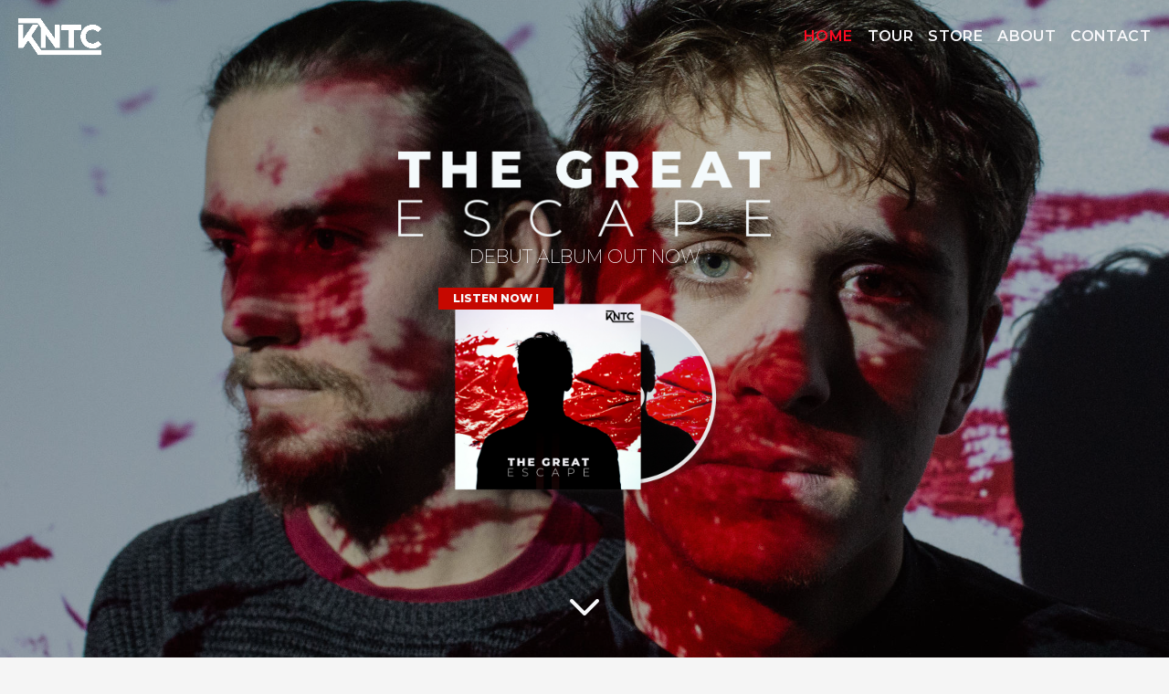

--- FILE ---
content_type: text/html; charset=UTF-8
request_url: https://www.kntcband.com/
body_size: 6298
content:
<!DOCTYPE html><html data-current="home" lang="en"><head><meta charset="utf-8"><meta name="viewport" content="width=device-width, initial-scale=1"><link rel="apple-touch-icon" sizes="180x180" href="/favicon/apple-touch-icon.png"><link rel="icon" type="image/png" sizes="32x32" href="/favicon/favicon-32x32.png"><link rel="icon" type="image/png" sizes="16x16" href="/favicon/favicon-16x16.png"><link rel="manifest" href="/favicon/site.webmanifest"><link rel="mask-icon" href="/favicon/safari-pinned-tab.svg" color="#5bbad5"><meta name="msapplication-TileColor" content="#da532c"><meta name="theme-color" content="#ffffff"><title>KNTC - Rock band from Lyon, FR</title><meta name="description" content="A Rock band from Lyon, France, KNTC blurs the lines between Pop-rock and Metal. Their upcoming album "The Great Escape" is scheduled for Fall 2021"><link rel="preconnect" href="https://fonts.gstatic.com"><link href="https://fonts.googleapis.com/css2?family=Montserrat:wght@200;400;600;800&family=Roboto:wght@400;700&display=swap" rel="stylesheet"><link rel="stylesheet" href="/assets/main.css"> <script async src="https://identity.netlify.com/v1/netlify-identity-widget.js"></script> <!-- Google tag (gtag.js) --> <script async src="https://www.googletagmanager.com/gtag/js?id=G-RQMPBTRXVF"></script> <script> window.dataLayer = window.dataLayer || []; function gtag(){dataLayer.push(arguments);} gtag('js', new Date()); gtag('config', 'G-RQMPBTRXVF'); </script></head><body class="min-h-screen bg-gray-100 text-center"><header class="main-header fixed w-full z-50 h-20 flex items-center justify-between transition-all ease-in-out duration-1000 anim--cascad" data-animate="" data-header-scroll=""><div class="flex flex-auto justify-between px-5"><div> <a href="/"> <img src="assets/images/logo-white.png" class="main-header__logo-white h-10 anim-fade-up" loading="lazy"> </a> <a href="/"> <img src="assets/images/logo-black.png" class="main-header__logo-black h-6 hidden anim-fade-up" loading="lazy"> </a></div><nav class="flex flex-col justify-center"><ul class="hidden md:flex space-x-4 uppercase font-montserrat font-semibold tracking-wide"><li class="anim-fade-up"> <a class="main-header__link transition-colors duration-500 ease-in-out active text-white hover:text-red" href="/" target="" rel=""> <!-- <svg xmlns="http://www.w3.org/2000/svg" fill="none" viewBox="0 0 24 24" stroke-width="1.5" stroke="currentColor" class="w-6 h-6"><path stroke-linecap="round" stroke-linejoin="round" d="M4.5 19.5l15-15m0 0H8.25m11.25 0v11.25" /> </svg> --> Home </a></li><li class="anim-fade-up"> <a class="main-header__link transition-colors duration-500 ease-in-out text-white hover:text-red" href="/tour" target="" rel=""> <!-- <svg xmlns="http://www.w3.org/2000/svg" fill="none" viewBox="0 0 24 24" stroke-width="1.5" stroke="currentColor" class="w-6 h-6"><path stroke-linecap="round" stroke-linejoin="round" d="M4.5 19.5l15-15m0 0H8.25m11.25 0v11.25" /> </svg> --> Tour </a></li><li class="anim-fade-up"> <a class="main-header__link transition-colors duration-500 ease-in-out text-white hover:text-red" href="https://store.kntcband.com" target="_blank" rel="noopener nofollow"> <!-- <svg xmlns="http://www.w3.org/2000/svg" fill="none" viewBox="0 0 24 24" stroke-width="1.5" stroke="currentColor" class="w-6 h-6"><path stroke-linecap="round" stroke-linejoin="round" d="M4.5 19.5l15-15m0 0H8.25m11.25 0v11.25" /> </svg> --> Store </a></li><li class="anim-fade-up"> <a class="main-header__link transition-colors duration-500 ease-in-out text-white hover:text-red" href="/about" target="" rel=""> <!-- <svg xmlns="http://www.w3.org/2000/svg" fill="none" viewBox="0 0 24 24" stroke-width="1.5" stroke="currentColor" class="w-6 h-6"><path stroke-linecap="round" stroke-linejoin="round" d="M4.5 19.5l15-15m0 0H8.25m11.25 0v11.25" /> </svg> --> About </a></li><li class="anim-fade-up"> <a class="main-header__link transition-colors duration-500 ease-in-out text-white hover:text-red" href="/contact" target="" rel=""> <!-- <svg xmlns="http://www.w3.org/2000/svg" fill="none" viewBox="0 0 24 24" stroke-width="1.5" stroke="currentColor" class="w-6 h-6"><path stroke-linecap="round" stroke-linejoin="round" d="M4.5 19.5l15-15m0 0H8.25m11.25 0v11.25" /> </svg> --> Contact </a></li></ul><button class="md:hidden main-header__link transition-colors duration-500 ease-in-out text-white" onclick="document.getElementById('mobile-menu').classList.toggle('hidden');"> <svg xmlns="http://www.w3.org/2000/svg" class="h-8 w-8" fill="none" viewBox="0 0 24 24" stroke="currentColor"><path stroke-linecap="round" stroke-linejoin="round" stroke-width="2" d="M4 6h16M4 12h16M4 18h16" /> </svg> </button><div id="mobile-menu" class="hidden bg-white absolute top-0 left-0 h-screen w-screen"> <button class="text-black mt-6 mr-6 absolute right-0" onclick="document.getElementById('mobile-menu').classList.toggle('hidden')"> <svg xmlns="http://www.w3.org/2000/svg" class="h-8 w-8" fill="none" viewBox="0 0 24 24" stroke="currentColor"><path stroke-linecap="round" stroke-linejoin="round" stroke-width="2" d="M6 18L18 6M6 6l12 12" /> </svg> </button><ul class="uppercase font-montserrat font-semibold tracking-wide h-full flex flex-col justify-center gap-6"><li> <a class="text-black p-4 text-red-light" href="/" target="" rel="">Home</a></li><li> <a class="text-black p-4 " href="/tour" target="" rel="">Tour</a></li><li> <a class="text-black p-4 " href="https://store.kntcband.com" target="_blank" rel="noopener nofollow">Store</a></li><li> <a class="text-black p-4 " href="/about" target="" rel="">About</a></li><li> <a class="text-black p-4 " href="/contact" target="" rel="">Contact</a></li></ul></div></nav></div></header><main><div class="relative text-white h-app-height bg-fixed bg-cover bg-center flex flex-col justify-center items-center anim--cascad" data-animate="" style="background-image: url(assets/images/bg-home.jpg)"><div class="absolute top-0 left-0 right-0 bottom-0 w-full h-full bg-black opacity-30 z-10"></div><div class="px-5 max-w-md z-20"> <img src="assets/images/the-great-escape/title-white.png" class="mb-2" title="The Great Escape" alt="The Great Escape"><h1 class="sr-only">The Great Escape</h1><p class="uppercase font-montserrat font-extralight text-md sm:text-xl">Debut album out now</p></div><div class="z-20 max-w-xs"> <a href="/the-great-escape" class="flex"> <img src="assets/images/the-great-escape/cd-the-great-escape.png" alt="The Great Escape - LISTEN NOW" loading="lazy"> <span class="text-xs uppercase absolute bg-red text-white px-4 py-1 font-montserrat font-bold">Listen now !</span> </a></div><div class="absolute text-white mx-auto pb-5 w-full flex justify-center bottom-0 z-20 anim-fade-up"> <svg xmlns="http://www.w3.org/2000/svg" class="h-12 animate-bounce" fill="none" viewBox="0 0 24 24" stroke="currentColor"><path stroke-linecap="round" stroke-linejoin="round" stroke-width="2" d="M19 9l-7 7-7-7" /> </svg></div></div><div class="bg-cover bg-center" style="background-image: url(assets/images/bg-dark-hand.jpg)"><div class="px-2 py-40 container max-w-md mx-auto anim--cascad text-white text-left" data-animate=""><div class="px-5 max-w-md z-20 mb-10"> <img src="assets/images/logo-white.png" loading="lazy" /><p class="text-right uppercase font-montserrat font-extralight text-lg">Modern Rock Duo - Lyon FR</p></div><h2>Stay up to date</h2><p class="text-justify text-sm"> Get our <strong>latest news, tour dates and exclusive content</strong> before everyone else ! We'll send you a newsletter per month. (In French for now)</p><div class="bg-white bg-opacity-90 shadow rounded-lg"> <form method='POST' name='newsletter'><input type='hidden' name='form-name' value='newsletter' /><div class="mt-1 flex shadow-sm"><div class="relative flex items-stretch flex-grow focus-within:z-10"> <input type="text" name="email" id="email" required="" class="bg-transparent pl-2 block w-full rounded-none rounded-l-sm placeholder-gray-600 border border-red focus:outline-none" placeholder="your@email.here" /></div><button class="inline-flex items-center px-6 py-1 text-lg font-bold uppercase rounded-r-sm shadow-sm text-white bg-red transition-colors duration-500 ease-smooth hover:bg-red-light hover:text-white focus:outline-none focus:ring-2 focus:ring-offset-2 focus:ring-red"> <span>Subscribe</span> </button></div></form></div></div></div><div class="flex flex-col items-center h-full bg-fixed bg-cover bg-center py-16 lg:py-32 anim--cascad text-white" data-animate="" style="background-image: url(assets/images/melatonin/bg-home.jpg)"><h2>Melatonin</h2><div class="flex-none md:flex gap-8 sm:w-1/2 md:w-4/5 xl:2/3 max-w-5xl mb-8 px-5"><div class="bg-cover bg-center w-full mb-5 md:mb-0" style="background-image: url(assets/images/melatonin/thumbnail.jpg)"> <iframe class="w-full h-64 md:h-full" src="https://www.youtube.com/embed/KtWAGzipo1I" title="YouTube video player" frameborder="0" allow="accelerometer; autoplay; clipboard-write; encrypted-media; gyroscope; picture-in-picture" allowfullscreen=""></iframe></div><a href="/melatonin" class="md:w-1/2"> <img src="assets/images/melatonin/single.jpg" alt="Melatonin - OUT NOW" class="rounded shadow-xl" loading="lazy" /> </a></div><a href="/melatonin" rel="noopener nofollow" class="text-center inline-flex items-center px-8 py-2 text-lg font-bold uppercase rounded-sm shadow-sm text-white bg-red transition-colors duration-500 ease-smooth hover:bg-red-light hover:text-white focus:outline-none focus:ring-2 focus:ring-offset-2 focus:ring-red"> <svg xmlns="http://www.w3.org/2000/svg" class="inline h-6 w-6" fill="none" viewBox="0 0 24 24" stroke="currentColor"><path stroke-linecap="round" stroke-linejoin="round" stroke-width="2" d="M9 19V6l12-3v13M9 19c0 1.105-1.343 2-3 2s-3-.895-3-2 1.343-2 3-2 3 .895 3 2zm12-3c0 1.105-1.343 2-3 2s-3-.895-3-2 1.343-2 3-2 3 .895 3 2zM9 10l12-3" /> </svg> <span class="ml-1">Listen</span> </a></div><div class="flex flex-col items-center h-full bg-fixed bg-cover bg-center py-16 lg:py-32 anim--cascad text-white" data-animate="" style="background-image: url(assets/images/hunting/bg-home.jpg)"><h2>Hunting Hunters Hunting Preys</h2><div class="flex-none md:flex gap-8 sm:w-1/2 md:w-4/5 xl:2/3 max-w-5xl mb-8 px-5"><div class="bg-cover bg-center w-full mb-5 md:mb-0" style="background-image: url(assets/images/hunting/thumbnail.jpg)"> <iframe class="w-full h-64 md:h-full" src="https://www.youtube.com/embed/Cq-KCNCyRR8" title="YouTube video player" frameborder="0" allow="accelerometer; autoplay; clipboard-write; encrypted-media; gyroscope; picture-in-picture" allowfullscreen=""></iframe></div><a href="/hunting" class="md:w-1/2"> <img src="assets/images/hunting/single.jpg" alt="Hunting Hunters Hunting Preys" class="rounded shadow-xl" loading="lazy" /> </a></div><a href="/hunting" rel="noopener nofollow" class="text-center inline-flex items-center px-8 py-2 text-lg font-bold uppercase rounded-sm shadow-sm text-white bg-red transition-colors duration-500 ease-smooth hover:bg-red-light hover:text-white focus:outline-none focus:ring-2 focus:ring-offset-2 focus:ring-red"> <svg xmlns="http://www.w3.org/2000/svg" class="inline h-6 w-6" fill="none" viewBox="0 0 24 24" stroke="currentColor"><path stroke-linecap="round" stroke-linejoin="round" stroke-width="2" d="M9 19V6l12-3v13M9 19c0 1.105-1.343 2-3 2s-3-.895-3-2 1.343-2 3-2 3 .895 3 2zm12-3c0 1.105-1.343 2-3 2s-3-.895-3-2 1.343-2 3-2 3 .895 3 2zM9 10l12-3" /> </svg> <span class="ml-1">Listen</span> </a></div><div class="flex flex-col items-center h-full bg-fixed bg-cover bg-center py-16 lg:py-32 anim--cascad" data-animate="" style="background-image: url(assets/images/bg-red.jpg)"><div class="text-left px-5"><h2 class="mb-0">Wrong Side of the Screen</h2><h3 class="mb-8 anim-fade-up -mt-2">Live session at Studio MAG</h3></div><div class="w-11/12 max-w-3xl mx-auto"><div class="bg-cover bg-center" style="background-image: url(assets/images/wsots-ls-thumbnail.jpg)"> <iframe class="w-full h-64 sm:h-96 mb-5" src="https://www.youtube.com/embed/ERrdcX0M6Wg" title="YouTube video player" frameborder="0" allow="accelerometer; autoplay; clipboard-write; encrypted-media; gyroscope; picture-in-picture" allowfullscreen=""></iframe></div></div></div><div class="flex flex-col items-center h-full bg-fixed bg-cover bg-center py-16 lg:py-32 text-white" style="background-image: url(assets/images/bg-mirrors.jpg)"><h2>Mirrors</h2><div class="w-11/12 max-w-3xl mx-auto"><div class="bg-cover bg-center" style="background-image: url(assets/images/mirrors-thumbnail.jpg)"> <iframe class="w-full h-64 sm:h-96 mb-5" src="https://www.youtube.com/embed/Nt8gBSOQ9Xc" title="YouTube video player" frameborder="0" allow="accelerometer; autoplay; clipboard-write; encrypted-media; gyroscope; picture-in-picture" allowfullscreen=""></iframe></div></div></div><div class="flex flex-col items-center h-full bg-fixed bg-cover bg-center py-16 lg:py-32 text-white" style="background-image: url(assets/images/bg-duality.jpg)"><h2>Duality</h2><div class="w-11/12 max-w-3xl mx-auto"><div class="bg-cover bg-center" style="background-image: url(assets/images/mirrors-thumbnail.jpg)"> <iframe class="w-full h-64 sm:h-96 mb-5" src="https://www.youtube.com/embed/AsJdtw-vOv4" title="YouTube video player" frameborder="0" allow="accelerometer; autoplay; clipboard-write; encrypted-media; gyroscope; picture-in-picture" allowfullscreen=""></iframe></div></div><div class="max-w-xl mx-auto px-5"><p class="text-lg italic text-justify mb-2"> « A great big helping of epic, with a vibe and energy that’s ready to overtake you! The French pair have delivered a powerful piece of songwriting with this one »</p><div class="text-right"> <a class="absolute right-0" href="https://v13.net/2021/06/kntc-reach-a-new-level-of-catharsis-with-their-duality-music-video-premiere/" target="_blank" rel="noopener nofollow"><img src="assets/images/v13.png" alt="V13 logo" class="w-12 mr-1" /></a></div></div></div></main><div class="py-12"><div class="flex flex-wrap space-x-5 justify-center max-w-lg mx-auto px-5 anim--cascad" data-animate=""><div class="w-9 lg:w-12 anim-fade-up"> <a href="https://www.facebook.com/kntcband" title="Facebook" target="_blank"> <?xml version="1.0" encoding="iso-8859-1"?> <!-- Generator: Adobe Illustrator 18.1.1, SVG Export Plug-In . SVG Version: 6.00 Build 0) --> <svg class="fill-current" version="1.1" id="Capa_1" xmlns="http://www.w3.org/2000/svg" xmlns:xlink="http://www.w3.org/1999/xlink" x="0px" y="0px" viewBox="0 0 167.657 167.657" style="enable-background:new 0 0 167.657 167.657;" xml:space="preserve"> <g><path d="M83.829,0.349C37.532,0.349,0,37.881,0,84.178c0,41.523,30.222,75.911,69.848,82.57v-65.081H49.626 v-23.42h20.222V60.978c0-20.037,12.238-30.956,30.115-30.956c8.562,0,15.92,0.638,18.056,0.919v20.944l-12.399,0.006 c-9.72,0-11.594,4.618-11.594,11.397v14.947h23.193l-3.025,23.42H94.026v65.653c41.476-5.048,73.631-40.312,73.631-83.154 C167.657,37.881,130.125,0.349,83.829,0.349z"/> </g> <g> </g> <g> </g> <g> </g> <g> </g> <g> </g> <g> </g> <g> </g> <g> </g> <g> </g> <g> </g> <g> </g> <g> </g> <g> </g> <g> </g> <g> </g> </svg> </a></div><div class="w-9 lg:w-12 anim-fade-up"> <a href="https://www.instagram.com/kntcband" title="Instagram" target="_blank"> <svg class="fill-current" viewBox="0 0 512.00096 512.00096" xmlns="http://www.w3.org/2000/svg"><path d="m373.40625 0h-234.8125c-76.421875 0-138.59375 62.171875-138.59375 138.59375v234.816406c0 76.417969 62.171875 138.589844 138.59375 138.589844h234.816406c76.417969 0 138.589844-62.171875 138.589844-138.589844v-234.816406c0-76.421875-62.171875-138.59375-138.59375-138.59375zm108.578125 373.410156c0 59.867188-48.707031 108.574219-108.578125 108.574219h-234.8125c-59.871094 0-108.578125-48.707031-108.578125-108.574219v-234.816406c0-59.871094 48.707031-108.578125 108.578125-108.578125h234.816406c59.867188 0 108.574219 48.707031 108.574219 108.578125zm0 0"/><path d="m256 116.003906c-77.195312 0-139.996094 62.800782-139.996094 139.996094s62.800782 139.996094 139.996094 139.996094 139.996094-62.800782 139.996094-139.996094-62.800782-139.996094-139.996094-139.996094zm0 249.976563c-60.640625 0-109.980469-49.335938-109.980469-109.980469 0-60.640625 49.339844-109.980469 109.980469-109.980469 60.644531 0 109.980469 49.339844 109.980469 109.980469 0 60.644531-49.335938 109.980469-109.980469 109.980469zm0 0"/><path d="m399.34375 66.285156c-22.8125 0-41.367188 18.558594-41.367188 41.367188 0 22.8125 18.554688 41.371094 41.367188 41.371094s41.371094-18.558594 41.371094-41.371094-18.558594-41.367188-41.371094-41.367188zm0 52.71875c-6.257812 0-11.351562-5.09375-11.351562-11.351562 0-6.261719 5.09375-11.351563 11.351562-11.351563 6.261719 0 11.355469 5.089844 11.355469 11.351563 0 6.257812-5.09375 11.351562-11.355469 11.351562zm0 0"/></svg> </a></div><div class="w-9 lg:w-12 anim-fade-up"> <a href="https://kntcband.bandcamp.com/" title="Bandcamp" target="_blank"> <?xml version="1.0" encoding="iso-8859-1"?> <!-- Generator: Adobe Illustrator 16.0.0, SVG Export Plug-In . SVG Version: 6.00 Build 0) --> <!DOCTYPE svg PUBLIC "-//W3C//DTD SVG 1.1//EN" "http://www.w3.org/Graphics/SVG/1.1/DTD/svg11.dtd"> <svg class="fill-current" version="1.1" id="Capa_1" xmlns="http://www.w3.org/2000/svg" xmlns:xlink="http://www.w3.org/1999/xlink" x="0px" y="0px" viewBox="0 0 97.75 97.75" style="enable-background:new 0 0 97.75 97.75;" xml:space="preserve"> <g><path d="M48.875,0C21.882,0,0,21.882,0,48.875S21.882,97.75,48.875,97.75S97.75,75.868,97.75,48.875S75.868,0,48.875,0z M64.835,70.857H12.593l20.32-43.965h52.244L64.835,70.857z"/> </g> <g> </g> <g> </g> <g> </g> <g> </g> <g> </g> <g> </g> <g> </g> <g> </g> <g> </g> <g> </g> <g> </g> <g> </g> <g> </g> <g> </g> <g> </g> </svg> </a></div><div class="w-9 lg:w-12 anim-fade-up"> <a href="https://open.spotify.com/artist/4hFo9fA6648F0TgtqHdob8?si=mBpvTNysQhmqakdn1_eTTw" title="Spotify" target="_blank"> <svg class="fill-current" id="regular" enable-background="new 0 0 24 24" viewBox="0 0 24 24" xmlns="http://www.w3.org/2000/svg"><path d="m17.672 16.718c-3.232-2.129-7.295-2.646-12.076-1.532-.96.223-.636 1.68.34 1.461 7.692-1.788 10.547 1.448 11.323 1.448.742-.001 1.033-.968.413-1.377z"/><path d="m5.257 12.896c4.301-1.018 9.184-.426 12.744 1.542.866.479 1.592-.834.726-1.312-3.875-2.142-9.167-2.788-13.815-1.689-.964.227-.623 1.686.345 1.459z"/><path d="m4.689 8.994c4.53-1.386 10.885-.626 14.469 1.73.823.541 1.654-.708.824-1.253-3.98-2.617-10.742-3.438-15.732-1.912-.952.291-.504 1.726.439 1.435z"/><path d="m12 24c6.617 0 12-5.383 12-12s-5.383-12-12-12-12 5.383-12 12 5.383 12 12 12zm0-22.5c5.79 0 10.5 4.71 10.5 10.5s-4.71 10.5-10.5 10.5-10.5-4.71-10.5-10.5 4.71-10.5 10.5-10.5z"/></svg> </a></div><div class="w-9 lg:w-12 anim-fade-up"> <a href="https://www.deezer.com/fr/artist/15249169" title="Deezer" target="_blank"> <?xml version="1.0" encoding="iso-8859-1"?> <!-- Generator: Adobe Illustrator 16.0.0, SVG Export Plug-In . SVG Version: 6.00 Build 0) --> <!DOCTYPE svg PUBLIC "-//W3C//DTD SVG 1.1//EN" "http://www.w3.org/Graphics/SVG/1.1/DTD/svg11.dtd"> <svg class="fill-current" version="1.1" id="Capa_1" xmlns="http://www.w3.org/2000/svg" xmlns:xlink="http://www.w3.org/1999/xlink" x="0px" y="0px" viewBox="0 0 97.75 97.75" style="enable-background:new 0 0 97.75 97.75;" xml:space="preserve"> <g><path d="M48.875,0C21.883,0,0,21.882,0,48.875S21.883,97.75,48.875,97.75S97.75,75.868,97.75,48.875S75.867,0,48.875,0z M25.676,69.248H12.365v-4.033h13.311V69.248z M25.676,64.006H12.365V59.97h13.311V64.006z M25.676,58.762H12.365v-4.035h13.311 V58.762z M25.676,53.516H12.365v-4.033h13.311V53.516z M25.676,48.271H12.365v-4.034h13.311V48.271z M40.604,69.248H27.291v-4.033 h13.313V69.248z M40.604,64.006H27.291V59.97h13.313V64.006z M40.604,58.762H27.291v-4.035h13.313V58.762z M55.531,69.248H42.219 v-4.033h13.313L55.531,69.248L55.531,69.248z M55.531,64.006H42.219V59.97h13.313L55.531,64.006L55.531,64.006z M55.531,58.762 H42.219v-4.035h13.313L55.531,58.762L55.531,58.762z M55.531,53.516H42.219v-4.033h13.313L55.531,53.516L55.531,53.516z M55.531,48.271H42.219v-4.034h13.313L55.531,48.271L55.531,48.271z M55.531,43.026H42.219v-4.034h13.313L55.531,43.026 L55.531,43.026z M55.531,37.783H42.219v-4.035h13.313L55.531,37.783L55.531,37.783z M70.457,69.248H57.145v-4.033h13.313 L70.457,69.248L70.457,69.248z M70.457,64.006H57.145V59.97h13.313L70.457,64.006L70.457,64.006z M70.457,58.762H57.145v-4.035 h13.313L70.457,58.762L70.457,58.762z M70.457,53.516H57.145v-4.033h13.313L70.457,53.516L70.457,53.516z M70.457,48.271H57.145 v-4.034h13.313L70.457,48.271L70.457,48.271z M85.385,69.248H72.072v-4.033h13.312V69.248z M85.385,64.006H72.072V59.97h13.312 V64.006z M85.385,58.759H72.072v-4.034h13.312V58.759z M85.385,53.516H72.072V49.48h13.312V53.516z M85.385,48.271H72.072v-4.037 h13.312V48.271z M85.385,43.025H72.072v-4.033h13.312V43.025z M85.385,37.78H72.072v-4.033h13.312V37.78z M72.072,32.536v-4.034 h13.312v4.034H72.072z"/> </g> <g> </g> <g> </g> <g> </g> <g> </g> <g> </g> <g> </g> <g> </g> <g> </g> <g> </g> <g> </g> <g> </g> <g> </g> <g> </g> <g> </g> <g> </g> </svg> </a></div><div class="w-9 lg:w-12 anim-fade-up"> <a href="https://www.youtube.com/c/KNTCBandFR" title="Youtube" target="_blank"> <svg class="fill-current" viewBox="0 -62 512.00199 512" xmlns="http://www.w3.org/2000/svg"><path d="m334.808594 170.992188-113.113282-61.890626c-6.503906-3.558593-14.191406-3.425781-20.566406.351563-6.378906 3.78125-10.183594 10.460937-10.183594 17.875v122.71875c0 7.378906 3.78125 14.046875 10.117188 17.832031 3.308594 1.976563 6.976562 2.96875 10.652344 2.96875 3.367187 0 6.742187-.832031 9.847656-2.503906l113.117188-60.824219c6.714843-3.613281 10.90625-10.59375 10.9375-18.222656.027343-7.628906-4.113282-14.640625-10.808594-18.304687zm-113.859375 63.617187v-91.71875l84.539062 46.257813zm0 0"/><path d="m508.234375 91.527344-.023437-.234375c-.433594-4.121094-4.75-40.777344-22.570313-59.421875-20.597656-21.929688-43.949219-24.59375-55.179687-25.871094-.929688-.105469-1.78125-.203125-2.542969-.304688l-.894531-.09375c-67.6875-4.921874-169.910157-5.5937495-170.933594-5.59765575l-.089844-.00390625-.089844.00390625c-1.023437.00390625-103.246094.67578175-171.542968 5.59765575l-.902344.09375c-.726563.097657-1.527344.1875-2.398438.289063-11.101562 1.28125-34.203125 3.949219-54.859375 26.671875-16.972656 18.445312-21.878906 54.316406-22.382812 58.347656l-.058594.523438c-.152344 1.714844-3.765625 42.539062-3.765625 83.523437v38.3125c0 40.984375 3.613281 81.808594 3.765625 83.527344l.027344.257813c.433593 4.054687 4.746093 40.039062 22.484375 58.691406 19.367187 21.195312 43.855468 24 57.027344 25.507812 2.082031.238282 3.875.441406 5.097656.65625l1.183594.164063c39.082031 3.71875 161.617187 5.550781 166.8125 5.625l.15625.003906.15625-.003906c1.023437-.003907 103.242187-.675781 170.929687-5.597657l.894531-.09375c.855469-.113281 1.816406-.214843 2.871094-.324218 11.039062-1.171875 34.015625-3.605469 54.386719-26.019532 16.972656-18.449218 21.882812-54.320312 22.382812-58.347656l.058594-.523437c.152344-1.71875 3.769531-42.539063 3.769531-83.523438v-38.3125c-.003906-40.984375-3.617187-81.804687-3.769531-83.523437zm-26.238281 121.835937c0 37.933594-3.3125 77-3.625 80.585938-1.273438 9.878906-6.449219 32.574219-14.71875 41.5625-12.75 14.027343-25.847656 15.417969-35.410156 16.429687-1.15625.121094-2.226563.238282-3.195313.359375-65.46875 4.734375-163.832031 5.460938-168.363281 5.488281-5.082032-.074218-125.824219-1.921874-163.714844-5.441406-1.941406-.316406-4.039062-.558594-6.25-.808594-11.214844-1.285156-26.566406-3.042968-38.371094-16.027343l-.277344-.296875c-8.125-8.464844-13.152343-29.6875-14.429687-41.148438-.238281-2.710937-3.636719-42.238281-3.636719-80.703125v-38.3125c0-37.890625 3.304688-76.914062 3.625-80.574219 1.519532-11.636718 6.792969-32.957031 14.71875-41.574218 13.140625-14.453125 26.996094-16.054688 36.160156-17.113282.875-.101562 1.691407-.195312 2.445313-.292968 66.421875-4.757813 165.492187-5.464844 169.046875-5.492188 3.554688.023438 102.589844.734375 168.421875 5.492188.808594.101562 1.691406.203125 2.640625.3125 9.425781 1.074218 23.671875 2.699218 36.746094 16.644531l.121094.128906c8.125 8.464844 13.152343 30.058594 14.429687 41.75.226563 2.558594 3.636719 42.171875 3.636719 80.71875zm0 0"/></svg> </a></div></div></div><footer class="text-xs py-1 bg-white w-full shadow px-1 py-2 text-gray-500"><div class="flex justify-between mx-auto"> <span> © KNTC </span> <span class="text-right"> Icons made by <a href="https://www.freepik.com" title="Freepik">Freepik</a> and <a href="https://www.flaticon.com/authors/pixel-perfect" title="Pixel perfect">Pixel perfect</a> from <a href="https://www.flaticon.com/" title="Flaticon">www.flaticon.com</a> </span></div></footer><script src="/assets/js/constant-height.js"></script> <script src="/assets/js/animation-scroll.js"></script> <script src="/assets/js/header-scroll.js"></script></body></html>


--- FILE ---
content_type: application/javascript; charset=UTF-8
request_url: https://www.kntcband.com/assets/js/animation-scroll.js
body_size: 51
content:
const element = document.querySelectorAll('[data-animate]')

const intersectionObserverScroll = new IntersectionObserver(entries => {
  entries.forEach(entry => {
    if (entry.isIntersecting) {
      entry.target.classList.add('in')
    }
  })
}, {
  rootMargin: '0px',
  threshold: 0
})

element.forEach(animateElement => intersectionObserverScroll.observe(animateElement))



--- FILE ---
content_type: application/javascript; charset=UTF-8
request_url: https://www.kntcband.com/assets/js/header-scroll.js
body_size: -115
content:
const header = document.querySelector('[data-header-scroll]')

window.addEventListener('scroll', function(e) {
  header.classList.toggle('header-is-scrolling', window.scrollY > 130)
});


--- FILE ---
content_type: application/javascript; charset=UTF-8
request_url: https://www.kntcband.com/assets/js/constant-height.js
body_size: -139
content:
window.addEventListener('resize', appheight())

function appheight() {
  document.documentElement.style.setProperty('--app-height', `${window.innerHeight}px`)
}
